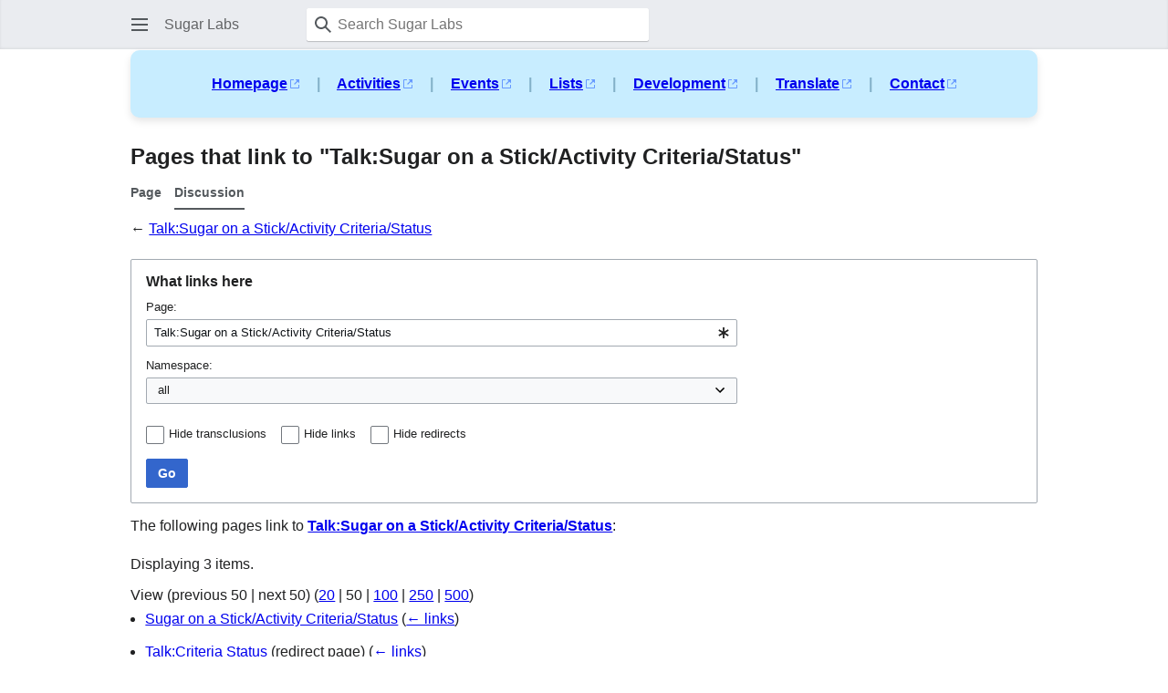

--- FILE ---
content_type: text/html; charset=UTF-8
request_url: https://wiki.sugarlabs.org/index.php?title=Special:WhatLinksHere/Talk:Sugar_on_a_Stick/Activity_Criteria/Status&limit=50&mobileaction=toggle_view_mobile
body_size: 6463
content:
<!DOCTYPE html>
<html class="client-nojs mf-expand-sections-clientpref-0 mf-font-size-clientpref-small mw-mf-amc-clientpref-0" lang="en" dir="ltr">
<head>
<meta charset="UTF-8">
<title>Pages that link to "Talk:Sugar on a Stick/Activity Criteria/Status" - Sugar Labs</title>
<script>(function(){var className="client-js mf-expand-sections-clientpref-0 mf-font-size-clientpref-small mw-mf-amc-clientpref-0";var cookie=document.cookie.match(/(?:^|; )sugarlabswikimwclientpreferences=([^;]+)/);if(cookie){cookie[1].split('%2C').forEach(function(pref){className=className.replace(new RegExp('(^| )'+pref.replace(/-clientpref-\w+$|[^\w-]+/g,'')+'-clientpref-\\w+( |$)'),'$1'+pref+'$2');});}document.documentElement.className=className;}());RLCONF={"wgBreakFrames":true,"wgSeparatorTransformTable":["",""],"wgDigitTransformTable":["",""],"wgDefaultDateFormat":"dmy","wgMonthNames":["","January","February","March","April","May","June","July","August","September","October","November","December"],"wgRequestId":"aW0Ui5MGDwgUtJ4e9ryalgAAADg","wgCanonicalNamespace":"Special","wgCanonicalSpecialPageName":"Whatlinkshere","wgNamespaceNumber":-1,"wgPageName":"Special:WhatLinksHere/Talk:Sugar_on_a_Stick/Activity_Criteria/Status","wgTitle":"WhatLinksHere/Talk:Sugar on a Stick/Activity Criteria/Status","wgCurRevisionId":0,"wgRevisionId":0,"wgArticleId":0,"wgIsArticle":false,"wgIsRedirect":false,"wgAction":"view","wgUserName":null,"wgUserGroups":["*"],"wgPageViewLanguage":"en","wgPageContentLanguage":"en","wgPageContentModel":"wikitext","wgRelevantPageName":"Talk:Sugar_on_a_Stick/Activity_Criteria/Status","wgRelevantArticleId":10664,"wgIsProbablyEditable":false,"wgRelevantPageIsProbablyEditable":false,"wgCiteReferencePreviewsActive":false,"wgMFMode":"stable","wgMFAmc":false,"wgMFAmcOutreachActive":false,"wgMFAmcOutreachUserEligible":false,"wgMFLazyLoadImages":true,"wgMFEditNoticesFeatureConflict":false,"wgMFDisplayWikibaseDescriptions":{"search":false,"watchlist":false,"tagline":false},"wgMFIsSupportedEditRequest":false,"wgMFScriptPath":"","wgMediaViewerOnClick":true,"wgMediaViewerEnabledByDefault":true,"wgMinervaPermissions":{"watchable":false,"watch":false},"wgMinervaFeatures":{"beta":false,"donate":false,"mobileOptionsLink":true,"categories":false,"pageIssues":true,"talkAtTop":false,"historyInPageActions":false,"overflowSubmenu":false,"tabsOnSpecials":true,"personalMenu":false,"mainMenuExpanded":false,"echo":true,"nightMode":false},"wgMinervaDownloadNamespaces":[0]};
RLSTATE={"site.styles":"ready","user.styles":"ready","user":"ready","user.options":"loading","mobile.special.styles":"ready","mediawiki.helplink":"ready","mediawiki.special":"ready","oojs-ui-core.styles":"ready","oojs-ui.styles.indicators":"ready","mediawiki.widgets.styles":"ready","oojs-ui-core.icons":"ready","mediawiki.htmlform.ooui.styles":"ready","mediawiki.htmlform.styles":"ready","skins.minerva.base.styles":"ready","skins.minerva.content.styles.images":"ready","mediawiki.hlist":"ready","skins.minerva.codex.styles":"ready","skins.minerva.icons.wikimedia":"ready","skins.minerva.mainMenu.icons":"ready","skins.minerva.mainMenu.styles":"ready","skins.minerva.messageBox.styles":"ready","skins.minerva.amc.styles":"ready","mobile.init.styles":"ready"};RLPAGEMODULES=["ext.treeandmenu","mediawiki.htmlform","mediawiki.htmlform.ooui","mediawiki.widgets","site","mediawiki.page.ready","skins.minerva.scripts","mobile.init"];</script>
<script>(RLQ=window.RLQ||[]).push(function(){mw.loader.impl(function(){return["user.options@12s5i",function($,jQuery,require,module){mw.user.tokens.set({"patrolToken":"+\\","watchToken":"+\\","csrfToken":"+\\"});
}];});});</script>
<link rel="stylesheet" href="/load.php?lang=en&amp;modules=mediawiki.helplink%2Chlist%2Cspecial%7Cmediawiki.htmlform.ooui.styles%7Cmediawiki.htmlform.styles%7Cmediawiki.widgets.styles%7Cmobile.init.styles%7Cmobile.special.styles%7Coojs-ui-core.icons%2Cstyles%7Coojs-ui.styles.indicators%7Cskins.minerva.amc.styles%7Cskins.minerva.base.styles%7Cskins.minerva.codex.styles%7Cskins.minerva.content.styles.images%7Cskins.minerva.icons.wikimedia%7Cskins.minerva.mainMenu.icons%2Cstyles%7Cskins.minerva.messageBox.styles&amp;only=styles&amp;skin=minerva">
<script async="" src="/load.php?lang=en&amp;modules=startup&amp;only=scripts&amp;raw=1&amp;skin=minerva"></script>
<meta name="ResourceLoaderDynamicStyles" content="">
<link rel="stylesheet" href="/load.php?lang=en&amp;modules=site.styles&amp;only=styles&amp;skin=minerva">
<meta name="generator" content="MediaWiki 1.43.0">
<meta name="robots" content="noindex,nofollow,max-image-preview:standard">
<meta name="format-detection" content="telephone=no">
<meta name="theme-color" content="#eaecf0">
<meta name="viewport" content="width=device-width, initial-scale=1.0, user-scalable=yes, minimum-scale=0.25, maximum-scale=5.0">
<link rel="manifest" href="/api.php?action=webapp-manifest">
<link rel="search" type="application/opensearchdescription+xml" href="/rest.php/v1/search" title="Sugar Labs (en)">
<link rel="EditURI" type="application/rsd+xml" href="https://wiki.sugarlabs.org/api.php?action=rsd">
<link rel="license" href="https://creativecommons.org/licenses/by/4.0/">
</head>
<body class="mediawiki ltr sitedir-ltr mw-hide-empty-elt ns--1 ns-special mw-special-Whatlinkshere page-Special_WhatLinksHere_Talk_Sugar_on_a_Stick_Activity_Criteria_Status rootpage-Special_WhatLinksHere_Talk_Sugar_on_a_Stick_Activity_Criteria_Status stable skin-minerva action-view skin--responsive mw-mf-amc-disabled mw-mf"><div id="mw-mf-viewport">
	<div id="mw-mf-page-center">
		<a class="mw-mf-page-center__mask" href="#"></a>
		<header class="header-container header-chrome">
			<div class="minerva-header">
				<nav class="navigation-drawer toggle-list view-border-box">
					<input type="checkbox" id="main-menu-input" class="toggle-list__checkbox" role="button" aria-haspopup="true" aria-expanded="false" aria-labelledby="mw-mf-main-menu-button">
					<label role="button" for="main-menu-input" id="mw-mf-main-menu-button" aria-hidden="true" data-event-name="ui.mainmenu" class="cdx-button cdx-button--size-large cdx-button--fake-button cdx-button--fake-button--enabled cdx-button--icon-only cdx-button--weight-quiet toggle-list__toggle">
    <span class="minerva-icon minerva-icon--menu"></span>
<span></span>
</label>

					<div id="mw-mf-page-left" class="menu view-border-box">
	<ul id="p-navigation" class="toggle-list__list">
			<li class="toggle-list-item ">
				<a class="toggle-list-item__anchor menu__item--home" href="/go/Welcome_to_the_Sugar_Labs_wiki" data-mw="interface">
					<span class="minerva-icon minerva-icon--home"></span>

					<span class="toggle-list-item__label">Home</span>
				</a>
			</li>
			<li class="toggle-list-item ">
				<a class="toggle-list-item__anchor menu__item--random" href="/go/Special:Random" data-mw="interface">
					<span class="minerva-icon minerva-icon--die"></span>

					<span class="toggle-list-item__label">Random</span>
				</a>
			</li>
	</ul>
	<ul id="p-personal" class="toggle-list__list">
			<li class="toggle-list-item ">
				<a class="toggle-list-item__anchor menu__item--login" href="/index.php?title=Special:UserLogin&amp;returnto=Special%3AWhatLinksHere%2FTalk%3ASugar+on+a+Stick%2FActivity+Criteria%2FStatus&amp;returntoquery=limit%3D50%26mobileaction%3Dtoggle_view_mobile%26target%3DTalk%253ASugar%2Bon%2Ba%2BStick%252FActivity%2BCriteria%252FStatus" data-event-name="menu.login" data-mw="interface">
					<span class="minerva-icon minerva-icon--logIn"></span>

					<span class="toggle-list-item__label">Log in</span>
				</a>
			</li>
	</ul>
	<ul id="pt-preferences" class="toggle-list__list">
			<li class="toggle-list-item skin-minerva-list-item-jsonly">
				<a class="toggle-list-item__anchor menu__item--settings" href="/index.php?title=Special:MobileOptions&amp;returnto=Special%3AWhatLinksHere%2FTalk%3ASugar+on+a+Stick%2FActivity+Criteria%2FStatus" data-event-name="menu.settings" data-mw="interface">
					<span class="minerva-icon minerva-icon--settings"></span>

					<span class="toggle-list-item__label">Settings</span>
				</a>
			</li>
	</ul>
	<ul class="hlist">
			<li class="toggle-list-item ">
				<a class="toggle-list-item__anchor menu__item--about" href="/go/Sugar_Labs:About" data-mw="interface">
					
					<span class="toggle-list-item__label">About Sugar Labs</span>
				</a>
			</li>
			<li class="toggle-list-item ">
				<a class="toggle-list-item__anchor menu__item--disclaimers" href="/go/Sugar_Labs:General_disclaimer" data-mw="interface">
					
					<span class="toggle-list-item__label">Disclaimers</span>
				</a>
			</li>
	</ul>
</div>

					<label class="main-menu-mask" for="main-menu-input"></label>
				</nav>
				<div class="branding-box">
					<a href="/go/Welcome_to_the_Sugar_Labs_wiki">
						<span>
Sugar Labs
</span>
						
					</a>
				</div>
					<form action="/index.php" method="get" class="minerva-search-form">
				<div class="search-box">
					<input type="hidden" name="title" value="Special:Search"/>
					<input class="search skin-minerva-search-trigger" id="searchInput"
						 type="search" name="search" placeholder="Search Sugar Labs" aria-label="Search Sugar Labs" autocapitalize="sentences" title="Search Sugar Labs [f]" accesskey="f">
					<span class="search-box-icon-overlay"><span class="minerva-icon minerva-icon--search"></span>
</span>
				</div>
				<button id="searchIcon" class="cdx-button cdx-button--size-large cdx-button--icon-only cdx-button--weight-quiet skin-minerva-search-trigger">
	    <span class="minerva-icon minerva-icon--search"></span>
<span>Search</span>
	</button>
</form>
		<nav class="minerva-user-navigation" aria-label="User navigation">
					
				</nav>
			</div>
		</header>
		<main id="content" class="mw-body">
			<div class="banner-container">
			<div id="siteNotice"><div id="localNotice" data-nosnippet=""><div class="sitenotice" lang="en" dir="ltr"><div style="font-size: 1em; word-spacing: 15px; text-align: center; font-weight: bold; background-color: #C8EDFF; color: #83B1C8; padding: 10px; border-radius: 10px; box-shadow: 0 4px 8px rgba(0, 0, 0, 0.1);">
<p><a rel="nofollow" class="external text" href="https://www.sugarlabs.org/">Homepage</a> | 
<a rel="nofollow" class="external text" href="https://activities.sugarlabs.org/">Activities</a> | 
<a rel="nofollow" class="external text" href="https://www.sugarlabs.org/events/">Events</a> | 
<a rel="nofollow" class="external text" href="https://lists.sugarlabs.org/">Lists</a> | 
<a rel="nofollow" class="external text" href="https://github.com/sugarlabs/sugar-docs/">Development</a> | 
<a rel="nofollow" class="external text" href="https://translate.sugarlabs.org/">Translate</a> | 
<a rel="nofollow" class="external text" href="https://www.sugarlabs.org/contact-us/">Contact</a> 
</p>
</div></div></div></div>
			</div>
			
			<div class="pre-content heading-holder">
				<div class="page-heading">
					<h1 id="firstHeading" class="firstHeading mw-first-heading">Pages that link to "Talk:Sugar on a Stick/Activity Criteria/Status"</h1>
					<div class="tagline"></div>
				</div>
					<ul id="p-associated-pages" class="minerva__tab-container">
							<li class="minerva__tab ">
								<a class="minerva__tab-text" href="/go/Sugar_on_a_Stick/Activity_Criteria/Status" rel="" data-event-name="tabs.subject">Page</a>
							</li>
							<li class="minerva__tab selected">
								<a class="minerva__tab-text" href="/go/Talk:Sugar_on_a_Stick/Activity_Criteria/Status" rel="discussion" data-event-name="tabs.talk">Discussion</a>
							</li>
					</ul>
				<div id="mw-content-subtitle">← <a href="/go/Talk:Sugar_on_a_Stick/Activity_Criteria/Status" title="Talk:Sugar on a Stick/Activity Criteria/Status">Talk:Sugar on a Stick/Activity Criteria/Status</a></div>
			</div>
			<div id="bodyContent" class="content">
				<div id="mw-content-text" class="mw-body-content"><script>function mfTempOpenSection(id){var block=document.getElementById("mf-section-"+id);block.className+=" open-block";block.previousSibling.className+=" open-block";}</script><div class='mw-htmlform-ooui-wrapper oo-ui-layout oo-ui-panelLayout oo-ui-panelLayout-padded oo-ui-panelLayout-framed'><form action='/go/Special:WhatLinksHere' method='get' enctype='application/x-www-form-urlencoded' class='mw-htmlform mw-htmlform-ooui oo-ui-layout oo-ui-formLayout'><fieldset class='oo-ui-layout oo-ui-labelElement oo-ui-fieldsetLayout'><legend class='oo-ui-fieldsetLayout-header'><span class='oo-ui-iconElement-icon oo-ui-iconElement-noIcon'></span><span class='oo-ui-labelElement-label'>What links here</span></legend><div class='oo-ui-fieldsetLayout-group'><div class='oo-ui-widget oo-ui-widget-enabled'><div class='oo-ui-layout oo-ui-panelLayout oo-ui-panelLayout-padded oo-ui-panelLayout-framed'><fieldset class='oo-ui-layout oo-ui-labelElement oo-ui-fieldsetLayout'><legend class='oo-ui-fieldsetLayout-header'><span class='oo-ui-iconElement-icon oo-ui-iconElement-noIcon'></span><span class='oo-ui-labelElement-label'>⧼whatlinkshere-whatlinkshere-target⧽</span></legend><div class='oo-ui-fieldsetLayout-group'><div class='oo-ui-widget oo-ui-widget-enabled'><div id="mw-htmlform-whatlinkshere-target"><div data-mw-modules='mediawiki.widgets' id='ooui-php-2' class='mw-htmlform-field-HTMLTitleTextField mw-htmlform-autoinfuse oo-ui-layout oo-ui-labelElement oo-ui-fieldLayout oo-ui-fieldLayout-align-top' data-ooui='{"_":"mw.htmlform.FieldLayout","fieldWidget":{"tag":"mw-whatlinkshere-target"},"align":"top","helpInline":true,"$overlay":true,"label":{"html":"Page:"},"classes":["mw-htmlform-field-HTMLTitleTextField","mw-htmlform-autoinfuse"]}'><div class='oo-ui-fieldLayout-body'><span class='oo-ui-fieldLayout-header'><label for='ooui-php-1' class='oo-ui-labelElement-label'>Page:</label></span><div class='oo-ui-fieldLayout-field'><div id='mw-whatlinkshere-target' class='oo-ui-widget oo-ui-widget-enabled oo-ui-inputWidget oo-ui-indicatorElement oo-ui-textInputWidget oo-ui-textInputWidget-type-text oo-ui-textInputWidget-php mw-widget-titleInputWidget' data-ooui='{"_":"mw.widgets.TitleInputWidget","relative":false,"$overlay":true,"maxLength":255,"name":"target","value":"Talk:Sugar on a Stick\/Activity Criteria\/Status","inputId":"ooui-php-1","indicator":"required","required":true}'><input type='text' tabindex='0' name='target' value='Talk:Sugar on a Stick/Activity Criteria/Status' required='' maxlength='255' id='ooui-php-1' class='oo-ui-inputWidget-input' /><span class='oo-ui-iconElement-icon oo-ui-iconElement-noIcon'></span><span class='oo-ui-indicatorElement-indicator oo-ui-indicator-required'></span></div></div></div></div></div></div></div></fieldset></div><div class='oo-ui-layout oo-ui-panelLayout oo-ui-panelLayout-padded oo-ui-panelLayout-framed'><fieldset class='oo-ui-layout oo-ui-labelElement oo-ui-fieldsetLayout'><legend class='oo-ui-fieldsetLayout-header'><span class='oo-ui-iconElement-icon oo-ui-iconElement-noIcon'></span><span class='oo-ui-labelElement-label'>⧼whatlinkshere-whatlinkshere-ns⧽</span></legend><div class='oo-ui-fieldsetLayout-group'><div class='oo-ui-widget oo-ui-widget-enabled'><div id="mw-htmlform-whatlinkshere-ns"><div data-mw-modules='mediawiki.widgets' id='ooui-php-5' class='mw-htmlform-field-HTMLSelectNamespace mw-htmlform-autoinfuse oo-ui-layout oo-ui-labelElement oo-ui-fieldLayout oo-ui-fieldLayout-align-top' data-ooui='{"_":"mw.htmlform.FieldLayout","fieldWidget":{"tag":"namespace"},"align":"top","helpInline":true,"$overlay":true,"label":{"html":"Namespace:"},"classes":["mw-htmlform-field-HTMLSelectNamespace","mw-htmlform-autoinfuse"]}'><div class='oo-ui-fieldLayout-body'><span class='oo-ui-fieldLayout-header'><label for='ooui-php-3' class='oo-ui-labelElement-label'>Namespace:</label></span><div class='oo-ui-fieldLayout-field'><div id='namespace' class='oo-ui-widget oo-ui-widget-enabled oo-ui-inputWidget oo-ui-dropdownInputWidget oo-ui-dropdownInputWidget-php mw-widget-namespaceInputWidget' data-ooui='{"_":"mw.widgets.NamespaceInputWidget","includeAllValue":"","userLang":true,"exclude":[],"dropdown":{"$overlay":true},"name":"namespace","inputId":"ooui-php-3","required":false}'><select tabindex='0' name='namespace' id='ooui-php-3' class='oo-ui-inputWidget-input oo-ui-indicator-down'><option value='' selected='selected'>all</option><option value='0'>(Main)</option><option value='1'>Talk</option><option value='2'>User</option><option value='3'>User talk</option><option value='4'>Sugar Labs</option><option value='5'>Sugar Labs talk</option><option value='6'>File</option><option value='7'>File talk</option><option value='8'>MediaWiki</option><option value='9'>MediaWiki talk</option><option value='10'>Template</option><option value='11'>Template talk</option><option value='12'>Help</option><option value='13'>Help talk</option><option value='14'>Category</option><option value='15'>Category talk</option><option value='274'>Widget</option><option value='275'>Widget talk</option><option value='710'>TimedText</option><option value='711'>TimedText talk</option></select></div></div></div></div><div id='ooui-php-6' class='mw-htmlform-field-HTMLCheckField mw-htmlform-autoinfuse mw-htmlform-hide-if oo-ui-layout oo-ui-labelElement oo-ui-fieldLayout oo-ui-fieldLayout-align-inline' data-ooui='{"_":"mw.htmlform.FieldLayout","fieldWidget":{"tag":"nsinvert"},"align":"inline","help":{"html":"Check this box to hide links from pages within the selected namespace."},"$overlay":true,"label":{"html":"Invert selection"},"condState":{"hide":["===","namespace",""]},"classes":["mw-htmlform-field-HTMLCheckField","mw-htmlform-autoinfuse","mw-htmlform-hide-if"]}'><div class='oo-ui-fieldLayout-body'><span class='oo-ui-fieldLayout-field'><span id='nsinvert' class='oo-ui-widget oo-ui-widget-enabled oo-ui-inputWidget oo-ui-checkboxInputWidget' data-ooui='{"_":"OO.ui.CheckboxInputWidget","name":"invert","value":"1","inputId":"ooui-php-4","required":false}'><input type='checkbox' tabindex='0' name='invert' value='1' id='ooui-php-4' class='oo-ui-inputWidget-input' /><span class='oo-ui-checkboxInputWidget-checkIcon oo-ui-widget oo-ui-widget-enabled oo-ui-iconElement-icon oo-ui-icon-check oo-ui-iconElement oo-ui-labelElement-invisible oo-ui-iconWidget oo-ui-image-invert'></span></span></span><span class='oo-ui-fieldLayout-header'><span class='oo-ui-fieldLayout-help oo-ui-widget oo-ui-widget-enabled oo-ui-buttonElement oo-ui-buttonElement-frameless oo-ui-iconElement oo-ui-buttonWidget'><a role='button' title='Check this box to hide links from pages within the selected namespace.' tabindex='0' rel='nofollow' class='oo-ui-buttonElement-button'><span class='oo-ui-iconElement-icon oo-ui-icon-info'></span><span class='oo-ui-labelElement-label'></span><span class='oo-ui-indicatorElement-indicator oo-ui-indicatorElement-noIndicator'></span></a></span><label for='ooui-php-4' class='oo-ui-labelElement-label'>Invert selection</label></span></div></div></div></div></div></fieldset></div><div class='oo-ui-layout oo-ui-panelLayout oo-ui-panelLayout-padded oo-ui-panelLayout-framed'><fieldset class='oo-ui-layout oo-ui-labelElement oo-ui-fieldsetLayout'><legend class='oo-ui-fieldsetLayout-header'><span class='oo-ui-iconElement-icon oo-ui-iconElement-noIcon'></span><span class='oo-ui-labelElement-label'>⧼whatlinkshere-whatlinkshere-filter⧽</span></legend><div class='oo-ui-fieldsetLayout-group'><div class='oo-ui-widget oo-ui-widget-enabled'><div id="mw-htmlform-whatlinkshere-filter"><div id='ooui-php-14' class='mw-htmlform-field-HTMLCheckField oo-ui-layout oo-ui-labelElement oo-ui-fieldLayout oo-ui-fieldLayout-align-inline' data-ooui='{"_":"mw.htmlform.FieldLayout","fieldWidget":{"tag":"mw-input-hidetrans"},"align":"inline","helpInline":true,"$overlay":true,"label":{"html":"Hide transclusions"},"classes":["mw-htmlform-field-HTMLCheckField"]}'><div class='oo-ui-fieldLayout-body'><span class='oo-ui-fieldLayout-field'><span id='mw-input-hidetrans' class='oo-ui-widget oo-ui-widget-enabled oo-ui-inputWidget oo-ui-checkboxInputWidget' data-ooui='{"_":"OO.ui.CheckboxInputWidget","name":"hidetrans","value":"1","inputId":"ooui-php-11","required":false}'><input type='checkbox' tabindex='0' name='hidetrans' value='1' id='ooui-php-11' class='oo-ui-inputWidget-input' /><span class='oo-ui-checkboxInputWidget-checkIcon oo-ui-widget oo-ui-widget-enabled oo-ui-iconElement-icon oo-ui-icon-check oo-ui-iconElement oo-ui-labelElement-invisible oo-ui-iconWidget oo-ui-image-invert'></span></span></span><span class='oo-ui-fieldLayout-header'><label for='ooui-php-11' class='oo-ui-labelElement-label'>Hide transclusions</label></span></div></div><div id='ooui-php-15' class='mw-htmlform-field-HTMLCheckField oo-ui-layout oo-ui-labelElement oo-ui-fieldLayout oo-ui-fieldLayout-align-inline' data-ooui='{"_":"mw.htmlform.FieldLayout","fieldWidget":{"tag":"mw-input-hidelinks"},"align":"inline","helpInline":true,"$overlay":true,"label":{"html":"Hide links"},"classes":["mw-htmlform-field-HTMLCheckField"]}'><div class='oo-ui-fieldLayout-body'><span class='oo-ui-fieldLayout-field'><span id='mw-input-hidelinks' class='oo-ui-widget oo-ui-widget-enabled oo-ui-inputWidget oo-ui-checkboxInputWidget' data-ooui='{"_":"OO.ui.CheckboxInputWidget","name":"hidelinks","value":"1","inputId":"ooui-php-12","required":false}'><input type='checkbox' tabindex='0' name='hidelinks' value='1' id='ooui-php-12' class='oo-ui-inputWidget-input' /><span class='oo-ui-checkboxInputWidget-checkIcon oo-ui-widget oo-ui-widget-enabled oo-ui-iconElement-icon oo-ui-icon-check oo-ui-iconElement oo-ui-labelElement-invisible oo-ui-iconWidget oo-ui-image-invert'></span></span></span><span class='oo-ui-fieldLayout-header'><label for='ooui-php-12' class='oo-ui-labelElement-label'>Hide links</label></span></div></div><div id='ooui-php-16' class='mw-htmlform-field-HTMLCheckField oo-ui-layout oo-ui-labelElement oo-ui-fieldLayout oo-ui-fieldLayout-align-inline' data-ooui='{"_":"mw.htmlform.FieldLayout","fieldWidget":{"tag":"mw-input-hideredirs"},"align":"inline","helpInline":true,"$overlay":true,"label":{"html":"Hide redirects"},"classes":["mw-htmlform-field-HTMLCheckField"]}'><div class='oo-ui-fieldLayout-body'><span class='oo-ui-fieldLayout-field'><span id='mw-input-hideredirs' class='oo-ui-widget oo-ui-widget-enabled oo-ui-inputWidget oo-ui-checkboxInputWidget' data-ooui='{"_":"OO.ui.CheckboxInputWidget","name":"hideredirs","value":"1","inputId":"ooui-php-13","required":false}'><input type='checkbox' tabindex='0' name='hideredirs' value='1' id='ooui-php-13' class='oo-ui-inputWidget-input' /><span class='oo-ui-checkboxInputWidget-checkIcon oo-ui-widget oo-ui-widget-enabled oo-ui-iconElement-icon oo-ui-icon-check oo-ui-iconElement oo-ui-labelElement-invisible oo-ui-iconWidget oo-ui-image-invert'></span></span></span><span class='oo-ui-fieldLayout-header'><label for='ooui-php-13' class='oo-ui-labelElement-label'>Hide redirects</label></span></div></div></div></div></div></fieldset></div>
<input id="mw-input-limit" name="limit" type="hidden" value="50">
<div class="mw-htmlform-submit-buttons">
<span id='ooui-php-17' class='mw-htmlform-submit oo-ui-widget oo-ui-widget-enabled oo-ui-inputWidget oo-ui-buttonElement oo-ui-buttonElement-framed oo-ui-labelElement oo-ui-flaggedElement-primary oo-ui-flaggedElement-progressive oo-ui-buttonInputWidget' data-ooui='{"_":"OO.ui.ButtonInputWidget","type":"submit","value":"Go","label":"Go","flags":["primary","progressive"],"classes":["mw-htmlform-submit"]}'><button type='submit' tabindex='0' value='Go' class='oo-ui-inputWidget-input oo-ui-buttonElement-button'><span class='oo-ui-iconElement-icon oo-ui-iconElement-noIcon oo-ui-image-invert'></span><span class='oo-ui-labelElement-label'>Go</span><span class='oo-ui-indicatorElement-indicator oo-ui-indicatorElement-noIndicator oo-ui-image-invert'></span></button></span></div>
</div></div></fieldset></form></div><p>The following pages link to <strong><a href="/go/Talk:Sugar_on_a_Stick/Activity_Criteria/Status" title="Talk:Sugar on a Stick/Activity Criteria/Status">Talk:Sugar on a Stick/Activity Criteria/Status</a></strong>:
</p><p>Displaying 3 items.
</p><div class="mw-pager-navigation-bar">View (<span class="mw-prevlink">previous 50</span>  |  <span class="mw-nextlink">next 50</span>) (<a href="/index.php?title=Special:WhatLinksHere/Talk:Sugar_on_a_Stick/Activity_Criteria/Status&amp;limit=20" class="mw-numlink">20</a> | <span class="mw-numlink">50</span> | <a href="/index.php?title=Special:WhatLinksHere/Talk:Sugar_on_a_Stick/Activity_Criteria/Status&amp;limit=100" class="mw-numlink">100</a> | <a href="/index.php?title=Special:WhatLinksHere/Talk:Sugar_on_a_Stick/Activity_Criteria/Status&amp;limit=250" class="mw-numlink">250</a> | <a href="/index.php?title=Special:WhatLinksHere/Talk:Sugar_on_a_Stick/Activity_Criteria/Status&amp;limit=500" class="mw-numlink">500</a>)</div><ul id="mw-whatlinkshere-list"><li><bdi dir="ltr"><a href="/go/Sugar_on_a_Stick/Activity_Criteria/Status" title="Sugar on a Stick/Activity Criteria/Status">Sugar on a Stick/Activity Criteria/Status</a></bdi>  <span class="mw-whatlinkshere-tools">(<a href="/index.php?title=Special:WhatLinksHere&amp;target=Sugar+on+a+Stick%2FActivity+Criteria%2FStatus" title="Special:WhatLinksHere">← links</a>)</span></li>
<li><bdi dir="ltr"><a href="/index.php?title=Talk:Criteria_Status&amp;redirect=no" class="mw-redirect" title="Talk:Criteria Status">Talk:Criteria Status</a></bdi> (redirect page) <span class="mw-whatlinkshere-tools">(<a href="/index.php?title=Special:WhatLinksHere&amp;target=Talk%3ACriteria+Status" title="Special:WhatLinksHere">← links</a>)</span>
</li><li><bdi dir="ltr"><a href="/index.php?title=Talk:Sugar_on_a_Stick/Activity_Criteria/Status/Status&amp;redirect=no" class="mw-redirect" title="Talk:Sugar on a Stick/Activity Criteria/Status/Status">Talk:Sugar on a Stick/Activity Criteria/Status/Status</a></bdi> (redirect page) <span class="mw-whatlinkshere-tools">(<a href="/index.php?title=Special:WhatLinksHere&amp;target=Talk%3ASugar+on+a+Stick%2FActivity+Criteria%2FStatus%2FStatus" title="Special:WhatLinksHere">← links</a>)</span>
</li></ul><div class="mw-pager-navigation-bar">View (<span class="mw-prevlink">previous 50</span>  |  <span class="mw-nextlink">next 50</span>) (<a href="/index.php?title=Special:WhatLinksHere/Talk:Sugar_on_a_Stick/Activity_Criteria/Status&amp;limit=20" class="mw-numlink">20</a> | <span class="mw-numlink">50</span> | <a href="/index.php?title=Special:WhatLinksHere/Talk:Sugar_on_a_Stick/Activity_Criteria/Status&amp;limit=100" class="mw-numlink">100</a> | <a href="/index.php?title=Special:WhatLinksHere/Talk:Sugar_on_a_Stick/Activity_Criteria/Status&amp;limit=250" class="mw-numlink">250</a> | <a href="/index.php?title=Special:WhatLinksHere/Talk:Sugar_on_a_Stick/Activity_Criteria/Status&amp;limit=500" class="mw-numlink">500</a>)</div>
<div class="printfooter" data-nosnippet="">Retrieved from "<a dir="ltr" href="https://wiki.sugarlabs.org/go/Special:WhatLinksHere/Talk:Sugar_on_a_Stick/Activity_Criteria/Status">https://wiki.sugarlabs.org/go/Special:WhatLinksHere/Talk:Sugar_on_a_Stick/Activity_Criteria/Status</a>"</div></div>
				
			</div>
			<div class="post-content" id="page-secondary-actions">
			</div>
		</main>
		<footer class="mw-footer minerva-footer" role="contentinfo">
			<div class="post-content footer-content">
			
			<div id="p-lang">
	    <h4>Languages</h4>
	    <section>
	        <ul id="p-variants" class="minerva-languages"></ul>
	        <p>This page is not available in other languages.</p>
	    </section>
	</div>	<div class="minerva-footer-logo">
Sugar Labs
</div>
			<ul id="footer-info" class="footer-info hlist hlist-separated">
</ul>

			<ul id="footer-places" class="footer-places hlist hlist-separated">
	<li id="footer-places-privacy"><a href="/go/Sugar_Labs:Privacy_policy">Privacy policy</a></li>
	<li id="footer-places-about"><a href="/go/Sugar_Labs:About">About Sugar Labs</a></li>
	<li id="footer-places-disclaimers"><a href="/go/Sugar_Labs:General_disclaimer">Disclaimers</a></li>
	<li id="footer-places-desktop-toggle"><a id="mw-mf-display-toggle" href="https://wiki.sugarlabs.org/index.php?title=Special:WhatLinksHere/Talk:Sugar_on_a_Stick/Activity_Criteria/Status&amp;limit=50&amp;mobileaction=toggle_view_desktop" data-event-name="switch_to_desktop">Desktop</a></li>
</ul>

			</div>
		</footer>
			</div>
</div>
<div class="mw-notification-area" data-mw="interface"></div>
<!-- v:8.3.1 -->
<script>(RLQ=window.RLQ||[]).push(function(){mw.config.set({"wgBackendResponseTime":305});});</script>
<script>(window.NORLQ=window.NORLQ||[]).push(function(){var ns,i,p,img;ns=document.getElementsByTagName('noscript');for(i=0;i<ns.length;i++){p=ns[i].nextSibling;if(p&&p.className&&p.className.indexOf('lazy-image-placeholder')>-1){img=document.createElement('img');img.setAttribute('src',p.getAttribute('data-mw-src'));img.setAttribute('width',p.getAttribute('data-width'));img.setAttribute('height',p.getAttribute('data-height'));img.setAttribute('alt',p.getAttribute('data-alt'));p.parentNode.replaceChild(img,p);}}});</script>
</body>
</html>